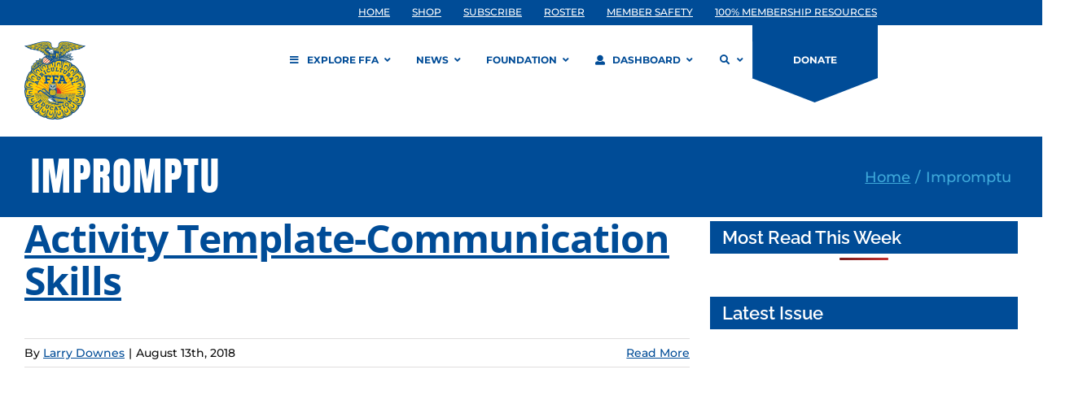

--- FILE ---
content_type: application/javascript
request_url: https://prism.app-us1.com/?a=609904086&u=https%3A%2F%2Fwww.ffa.org%2Fresource_tag%2Fimpromptu%2F
body_size: 124
content:
window.visitorGlobalObject=window.visitorGlobalObject||window.prismGlobalObject;window.visitorGlobalObject.setVisitorId('1c482bc7-7e55-4b9b-8a7e-d68c99c33651', '609904086');window.visitorGlobalObject.setWhitelistedServices('tracking', '609904086');